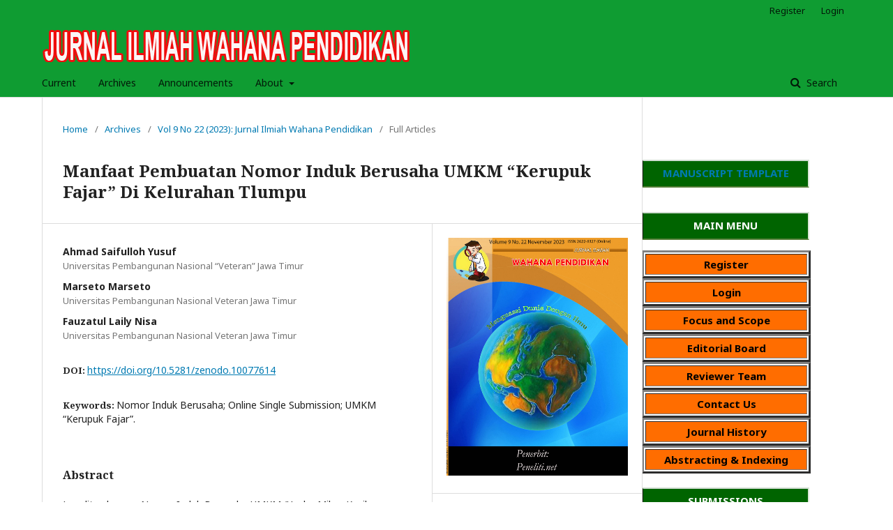

--- FILE ---
content_type: text/html; charset=utf-8
request_url: https://jurnal.peneliti.net/index.php/JIWP/article/view/5475
body_size: 6674
content:

<!DOCTYPE html>
<html lang="en-US" xml:lang="en-US">
<head>
	<meta http-equiv="Content-Type" content="text/html; charset=utf-8">
	<meta name="viewport" content="width=device-width, initial-scale=1.0">
	<title>
		Manfaat Pembuatan Nomor Induk Berusaha UMKM “Kerupuk Fajar” Di Kelurahan Tlumpu
							| Jurnal Ilmiah Wahana Pendidikan
			</title>

	
<link rel="icon" href="https://jurnal.peneliti.net/public/journals/1/favicon_en_US.jpg">
<meta name="generator" content="Open Journal Systems 3.1.1.4">
<meta name="gs_meta_revision" content="1.1"/>
<meta name="citation_journal_title" content="Jurnal Ilmiah Wahana Pendidikan"/>
<meta name="citation_journal_abbrev" content="1"/>
<meta name="citation_issn" content="2622-8327"/> 
<meta name="citation_author" content="Ahmad Saifulloh Yusuf"/>
<meta name="citation_author_institution" content="Universitas Pembangunan Nasional “Veteran” Jawa Timur"/>
<meta name="citation_author" content="Marseto Marseto"/>
<meta name="citation_author_institution" content="Universitas Pembangunan Nasional Veteran Jawa Timur"/>
<meta name="citation_author" content="Fauzatul Laily Nisa"/>
<meta name="citation_author_institution" content="Universitas Pembangunan Nasional Veteran Jawa Timur"/>
<meta name="citation_title" content="Manfaat Pembuatan Nomor Induk Berusaha UMKM “Kerupuk Fajar” Di Kelurahan Tlumpu"/>
<meta name="citation_date" content="2023/11/07"/>
<meta name="citation_volume" content="9"/>
<meta name="citation_issue" content="22"/>
<meta name="citation_firstpage" content="27"/>
<meta name="citation_lastpage" content="38"/>
<meta name="citation_doi" content="10.5281/zenodo.10077614"/>
<meta name="citation_abstract_html_url" content="https://jurnal.peneliti.net/index.php/JIWP/article/view/5475"/>
<meta name="citation_keywords" xml:lang="en" content="Nomor Induk Berusaha; Online Single Submission; UMKM “Kerupuk Fajar”."/>
<meta name="citation_pdf_url" content="https://jurnal.peneliti.net/index.php/JIWP/article/download/5475/4440"/>
<link rel="schema.DC" href="http://purl.org/dc/elements/1.1/" />
<meta name="DC.Creator.PersonalName" content="Ahmad Saifulloh Yusuf"/>
<meta name="DC.Creator.PersonalName" content="Marseto Marseto"/>
<meta name="DC.Creator.PersonalName" content="Fauzatul Laily Nisa"/>
<meta name="DC.Date.created" scheme="ISO8601" content="2023-11-07"/>
<meta name="DC.Date.dateSubmitted" scheme="ISO8601" content="2023-07-12"/>
<meta name="DC.Date.issued" scheme="ISO8601" content="2023-11-18"/>
<meta name="DC.Date.modified" scheme="ISO8601" content="2023-11-18"/>
<meta name="DC.Description" xml:lang="en" content="Legalitas berupa Nomor Induk Berusaha UMKM (Usaha Mikro Kecil Menengah) “Kerupuk Fajar” di RT 01 / RW 03 Kelurahan Tlumpu, Kota Blitar menjadi hal penting. Nomor Induk Berusaha (NIB) yaitu identitas pelaku usaha, diterbitkan lembaga OSS. NIB wajib bagi pelaku usaha sebagaimana Peraturan Pemerintah No 24 Tahun 2018. Selain sebagai nomor identitas pelaku usaha, NIB merupakan dokumen yang menggantikan Tanda Daftar Perusahaan (TDP), Angka Pengenal Impor (API), dan Akses Kepabeanan. Kegiatan ini bertujuan memberikan pengenalan, pendampingan, dan pemahaman pentingnya Nomor Induk Berusaha dan OSS. Kegiatan dilakukan mulai dari pengambilan data, identifikasi masalah hingga pelaksanaan kegiatan dari pemahaman hingga perolehan NIB serta pendalaman pemahaman system OSS. Hasil kegiatan ini yaitu pelaku UMKM yang dapat bekerja secara kooperatif selama pembuatan NIB melalui website OSS, sehingga pengetahuan pelaku UMKM akan pentingnya legalitas usaha, Nomor Induk Usaha (NIB), dan Online Single Submission (OSS) semakin bertambah sekaligus dapat membantu UMKM “Kerupuk Fajar” hingga mempunyai NIB sebagai bukti legaliats usaha dan telah terdaftar di website resmi OSS"/>
<meta name="DC.Description" xml:lang="id" content=""/>
<meta name="DC.Format" scheme="IMT" content="application/pdf"/>
<meta name="DC.Identifier" content="5475"/>
<meta name="DC.Identifier.pageNumber" content="27-38"/>
<meta name="DC.Identifier.DOI" content="10.5281/zenodo.10077614"/>
<meta name="DC.Identifier.URI" content="https://jurnal.peneliti.net/index.php/JIWP/article/view/5475"/>
<meta name="DC.Language" scheme="ISO639-1" content="en"/>
<meta name="DC.Rights" content="Copyright (c) 2023 Jurnal Ilmiah Wahana Pendidikan"/>
<meta name="DC.Rights" content=""/>
<meta name="DC.Source" content="Jurnal Ilmiah Wahana Pendidikan"/>
<meta name="DC.Source.ISSN" content="2622-8327"/>
<meta name="DC.Source.Issue" content="22"/>
<meta name="DC.Source.Volume" content="9"/>
<meta name="DC.Source.URI" content="https://jurnal.peneliti.net/index.php/JIWP"/>
<meta name="DC.Subject" xml:lang="en" content="Nomor Induk Berusaha; Online Single Submission; UMKM “Kerupuk Fajar”."/>
<meta name="DC.Title" content="Manfaat Pembuatan Nomor Induk Berusaha UMKM “Kerupuk Fajar” Di Kelurahan Tlumpu"/>
<meta name="DC.Title.Alternative" xml:lang="id" content=""/>
<meta name="DC.Type" content="Text.Serial.Journal"/>
<meta name="DC.Type" xml:lang="en" content="text"/>
<meta name="DC.Type" xml:lang="id" content=""/>
<meta name="DC.Type.articleType" content="Full Articles"/>
	<link rel="stylesheet" href="https://jurnal.peneliti.net/index.php/JIWP/$$$call$$$/page/page/css?name=stylesheet" type="text/css" /><link rel="stylesheet" href="//fonts.googleapis.com/css?family=Noto+Sans:400,400i,700,700i|Noto+Serif:400,400i,700,700i" type="text/css" /><link rel="stylesheet" href="https://cdnjs.cloudflare.com/ajax/libs/font-awesome/4.7.0/css/font-awesome.css" type="text/css" />
</head><body class="pkp_page_article pkp_op_view has_site_logo" dir="ltr">

	<div class="cmp_skip_to_content">
		<a href="#pkp_content_main">Skip to main content</a>
		<a href="#pkp_content_nav">Skip to main navigation menu</a>
		<a href="#pkp_content_footer">Skip to site footer</a>
	</div>
	<div class="pkp_structure_page">

				<header class="pkp_structure_head" id="headerNavigationContainer" role="banner">
			<div class="pkp_head_wrapper">

				<div class="pkp_site_name_wrapper">
																<div class="pkp_site_name">
																		
																			<a href="https://jurnal.peneliti.net/index.php/JIWP/index" class="is_img">
								<img src="https://jurnal.peneliti.net/public/journals/1/pageHeaderLogoImage_en_US.png" width="531" height="49" alt="JURNAL ILMIAH WAHANA PENDIDIKAN (JIWP)" />
							</a>
																	</div>
									</div>

													<nav class="pkp_navigation_primary_row" aria-label="Site Navigation">
						<div class="pkp_navigation_primary_wrapper">
														
	<ul id="navigationPrimary" class="pkp_navigation_primary pkp_nav_list">
								<li class="">
				<a href="https://jurnal.peneliti.net/index.php/JIWP/issue/current">
					Current
				</a>
							</li>
								<li class="">
				<a href="https://jurnal.peneliti.net/index.php/JIWP/issue/archive">
					Archives
				</a>
							</li>
								<li class="">
				<a href="https://jurnal.peneliti.net/index.php/JIWP/announcement">
					Announcements
				</a>
							</li>
								<li class="">
				<a href="https://jurnal.peneliti.net/index.php/JIWP/about">
					About
				</a>
									<ul>
																					<li class="">
									<a href="https://jurnal.peneliti.net/index.php/JIWP/about">
										About the Journal
									</a>
								</li>
																												<li class="">
									<a href="https://jurnal.peneliti.net/index.php/JIWP/about/submissions">
										Submissions
									</a>
								</li>
																												<li class="">
									<a href="https://jurnal.peneliti.net/index.php/JIWP/about/editorialTeam">
										Editorial Team
									</a>
								</li>
																												<li class="">
									<a href="https://jurnal.peneliti.net/index.php/JIWP/about/privacy">
										Privacy Statement
									</a>
								</li>
																												<li class="">
									<a href="https://jurnal.peneliti.net/index.php/JIWP/about/contact">
										Contact
									</a>
								</li>
																		</ul>
							</li>
			</ul>


															<form class="pkp_search" action="https://jurnal.peneliti.net/index.php/JIWP/search/search" method="post" role="search">
		<input type="hidden" name="csrfToken" value="ea1771af7e0f91f30a97e893f465251a">
		<input name="query" value="" type="text" aria-label="Search Query">
		<button type="submit">
			Search
		</button>
		<div class="search_controls" aria-hidden="true">
			<a href="https://jurnal.peneliti.net/index.php/JIWP/search/search" class="headerSearchPrompt search_prompt" aria-hidden="true">
				Search
			</a>
			<a href="#" class="search_cancel headerSearchCancel" aria-hidden="true"></a>
			<span class="search_loading" aria-hidden="true"></span>
		</div>
</form>
						</div>
					</nav>
								<nav class="pkp_navigation_user_wrapper" id="navigationUserWrapper" aria-label="User Navigation">
					
	<ul id="navigationUser" class="pkp_navigation_user pkp_nav_list">
								<li class="profile">
				<a href="https://jurnal.peneliti.net/index.php/JIWP/user/register">
					Register
				</a>
							</li>
								<li class="profile">
				<a href="https://jurnal.peneliti.net/index.php/JIWP/login">
					Login
				</a>
							</li>
										</ul>

				</nav>
			</div><!-- .pkp_head_wrapper -->
		</header><!-- .pkp_structure_head -->

						<div class="pkp_structure_content has_sidebar">
			<div id="pkp_content_main" class="pkp_structure_main" role="main">
<div class="page page_article">
			
<nav class="cmp_breadcrumbs" role="navigation" aria-label="You are here:">
	<ol>
		<li>
			<a href="https://jurnal.peneliti.net/index.php/JIWP/index">
				Home
			</a>
			<span class="separator">/</span>
		</li>
		<li>
			<a href="https://jurnal.peneliti.net/index.php/JIWP/issue/archive">
				Archives
			</a>
			<span class="separator">/</span>
		</li>
		<li>
			<a href="https://jurnal.peneliti.net/index.php/JIWP/issue/view/90">
				Vol 9 No 22 (2023): Jurnal Ilmiah Wahana Pendidikan
			</a>
			<span class="separator">/</span>
		</li>
		<li class="current">
									Full Articles
						</li>
	</ol>
</nav>	
		<article class="obj_article_details">
	<h1 class="page_title">
		Manfaat Pembuatan Nomor Induk Berusaha UMKM “Kerupuk Fajar” Di Kelurahan Tlumpu
	</h1>

	
	<div class="row">
		<div class="main_entry">

							<ul class="item authors">
											<li>
							<span class="name">
								Ahmad Saifulloh Yusuf
							</span>
															<span class="affiliation">
									Universitas Pembangunan Nasional “Veteran” Jawa Timur
								</span>
																				</li>
											<li>
							<span class="name">
								Marseto Marseto
							</span>
															<span class="affiliation">
									Universitas Pembangunan Nasional Veteran Jawa Timur
								</span>
																				</li>
											<li>
							<span class="name">
								Fauzatul Laily Nisa
							</span>
															<span class="affiliation">
									Universitas Pembangunan Nasional Veteran Jawa Timur
								</span>
																				</li>
									</ul>
			
																												<div class="item doi">
						<span class="label">
														DOI:
						</span>
						<span class="value">
							<a href="https://doi.org/10.5281/zenodo.10077614">
								https://doi.org/10.5281/zenodo.10077614
							</a>
						</span>
					</div>
																
									<div class="item keywords">
				<span class="label">
										Keywords:
				</span>
				<span class="value">
																		Nomor Induk Berusaha; Online Single Submission; UMKM “Kerupuk Fajar”.															</span>
			</div>
			
										<div class="item abstract">
					<h3 class="label">Abstract</h3>
					<p>Legalitas berupa Nomor Induk Berusaha UMKM (Usaha Mikro Kecil Menengah) “Kerupuk Fajar” di RT 01 / RW 03 Kelurahan Tlumpu, Kota Blitar menjadi hal penting. Nomor Induk Berusaha (NIB) yaitu identitas pelaku usaha, diterbitkan lembaga OSS. NIB wajib bagi pelaku usaha sebagaimana Peraturan Pemerintah No 24 Tahun 2018. Selain sebagai nomor identitas pelaku usaha, NIB merupakan dokumen yang menggantikan Tanda Daftar Perusahaan (TDP), Angka Pengenal Impor (API), dan Akses Kepabeanan. Kegiatan ini bertujuan memberikan pengenalan, pendampingan, dan pemahaman pentingnya Nomor Induk Berusaha dan OSS. Kegiatan dilakukan mulai dari pengambilan data, identifikasi masalah hingga pelaksanaan kegiatan dari pemahaman hingga perolehan NIB serta pendalaman pemahaman system OSS. Hasil kegiatan ini yaitu pelaku UMKM yang dapat bekerja secara kooperatif selama pembuatan NIB melalui website OSS, sehingga pengetahuan pelaku UMKM akan pentingnya legalitas usaha, Nomor Induk Usaha (NIB), dan <em>Online Single Submission </em>(OSS) semakin bertambah sekaligus dapat membantu UMKM “Kerupuk Fajar” hingga mempunyai NIB sebagai bukti legaliats usaha dan telah terdaftar di website resmi OSS</p>
				</div>
			
			

																																	
										<div class="item references">
					<h3 class="label">
						References
					</h3>
					<div class="value">
																					<p>Badan Pemeriksa Keuangan Republik Indonesia. (2018). Peraturan Pemerintah Republik Indonesia Nomor 24 Tahun 2018 Tentang Pelayanan Perizinan Berusaha Terintegrasi Secara Elektronik. Jakarta: Sekretariat Negara. </p>
															<p>Darmawan, R., Hendrati, I. M., dan Utami, A. F. (2022). Pendampingan Pembuatan Nomor Induk Berusaha (NIB) Melalui Online Single Submission (OSS) Guna Pengembangan EKonomi UMKM di Kelurahan Tlumpu. Jurnal Pengabdian Masyarakat dan Inovasi. 2(2). 1412-1418. </p>
															<p>Ekasari, N., &amp; Nurhasanah. (2018). Pengaruh Lokasi dan Kreativitas Terhadap Keberhasilan Usaha Mikro Kecil Menengah (UMKM) di Kawasan Wisata Gentala Arasy Kota Jambi. Jurnal Sains Sosio Humaniora. 2(1). 1-15. </p>
															<p>Wulandari, I., &amp; Budiantara, M. (2022). Pembuatan Nomor Induk Berusaha (NIB) Melallui Online Single Submission. Jurnal Pengabdian Kepada Masyarakat. 6(2). 386-394. </p>
																		</div>
				</div>
			
		</div><!-- .main_entry -->

		<div class="entry_details">

										<div class="item cover_image">
					<div class="sub_item">
													<a href="https://jurnal.peneliti.net/index.php/JIWP/issue/view/90">
								<img src="https://jurnal.peneliti.net/public/journals/1/cover_issue_90_en_US.jpg">
							</a>
											</div>
				</div>
			
										<div class="item galleys">
					<ul class="value galleys_links">
													<li>
								

	
		

<a class="obj_galley_link pdf" href="https://jurnal.peneliti.net/index.php/JIWP/article/view/5475/4440">

		
	PDF

	</a>							</li>
											</ul>
				</div>
						
							<div class="item published">
					<div class="label">
						Published
					</div>
					<div class="value">
						2023-11-07
					</div>
				</div>
			
										<div class="item citation">
					<div class="sub_item citation_display">
						<div class="label">
							How to Cite
						</div>
						<div class="value">
							<div id="citationOutput" role="region" aria-live="polite">
								<div class="csl-bib-body">
  <div class="csl-entry">Yusuf, A., Marseto, M., &#38; Nisa, F. (2023). Manfaat Pembuatan Nomor Induk Berusaha UMKM “Kerupuk Fajar” Di Kelurahan Tlumpu. <i>Jurnal Ilmiah Wahana Pendidikan</i>, <i>9</i>(22), 27-38. https://doi.org/10.5281/zenodo.10077614</div>
</div>
							</div>
							<div class="citation_formats">
								<button class="cmp_button citation_formats_button" aria-controls="cslCitationFormats" aria-expanded="false" data-csl-dropdown="true">
									More Citation Formats
								</button>
								<div id="cslCitationFormats" class="citation_formats_list" aria-hidden="true">
									<ul class="citation_formats_styles">
																					<li>
												<a
													aria-controls="citationOutput"
													href="https://jurnal.peneliti.net/index.php/JIWP/citationstylelanguage/get/acm-sig-proceedings?submissionId=5475"
													data-load-citation
													data-json-href="https://jurnal.peneliti.net/index.php/JIWP/citationstylelanguage/get/acm-sig-proceedings?submissionId=5475&amp;return=json"
												>
													ACM
												</a>
											</li>
																					<li>
												<a
													aria-controls="citationOutput"
													href="https://jurnal.peneliti.net/index.php/JIWP/citationstylelanguage/get/acs-nano?submissionId=5475"
													data-load-citation
													data-json-href="https://jurnal.peneliti.net/index.php/JIWP/citationstylelanguage/get/acs-nano?submissionId=5475&amp;return=json"
												>
													ACS
												</a>
											</li>
																					<li>
												<a
													aria-controls="citationOutput"
													href="https://jurnal.peneliti.net/index.php/JIWP/citationstylelanguage/get/apa?submissionId=5475"
													data-load-citation
													data-json-href="https://jurnal.peneliti.net/index.php/JIWP/citationstylelanguage/get/apa?submissionId=5475&amp;return=json"
												>
													APA
												</a>
											</li>
																					<li>
												<a
													aria-controls="citationOutput"
													href="https://jurnal.peneliti.net/index.php/JIWP/citationstylelanguage/get/associacao-brasileira-de-normas-tecnicas?submissionId=5475"
													data-load-citation
													data-json-href="https://jurnal.peneliti.net/index.php/JIWP/citationstylelanguage/get/associacao-brasileira-de-normas-tecnicas?submissionId=5475&amp;return=json"
												>
													ABNT
												</a>
											</li>
																					<li>
												<a
													aria-controls="citationOutput"
													href="https://jurnal.peneliti.net/index.php/JIWP/citationstylelanguage/get/chicago-author-date?submissionId=5475"
													data-load-citation
													data-json-href="https://jurnal.peneliti.net/index.php/JIWP/citationstylelanguage/get/chicago-author-date?submissionId=5475&amp;return=json"
												>
													Chicago
												</a>
											</li>
																					<li>
												<a
													aria-controls="citationOutput"
													href="https://jurnal.peneliti.net/index.php/JIWP/citationstylelanguage/get/harvard-cite-them-right?submissionId=5475"
													data-load-citation
													data-json-href="https://jurnal.peneliti.net/index.php/JIWP/citationstylelanguage/get/harvard-cite-them-right?submissionId=5475&amp;return=json"
												>
													Harvard
												</a>
											</li>
																					<li>
												<a
													aria-controls="citationOutput"
													href="https://jurnal.peneliti.net/index.php/JIWP/citationstylelanguage/get/ieee?submissionId=5475"
													data-load-citation
													data-json-href="https://jurnal.peneliti.net/index.php/JIWP/citationstylelanguage/get/ieee?submissionId=5475&amp;return=json"
												>
													IEEE
												</a>
											</li>
																					<li>
												<a
													aria-controls="citationOutput"
													href="https://jurnal.peneliti.net/index.php/JIWP/citationstylelanguage/get/modern-language-association?submissionId=5475"
													data-load-citation
													data-json-href="https://jurnal.peneliti.net/index.php/JIWP/citationstylelanguage/get/modern-language-association?submissionId=5475&amp;return=json"
												>
													MLA
												</a>
											</li>
																					<li>
												<a
													aria-controls="citationOutput"
													href="https://jurnal.peneliti.net/index.php/JIWP/citationstylelanguage/get/turabian-fullnote-bibliography?submissionId=5475"
													data-load-citation
													data-json-href="https://jurnal.peneliti.net/index.php/JIWP/citationstylelanguage/get/turabian-fullnote-bibliography?submissionId=5475&amp;return=json"
												>
													Turabian
												</a>
											</li>
																					<li>
												<a
													aria-controls="citationOutput"
													href="https://jurnal.peneliti.net/index.php/JIWP/citationstylelanguage/get/vancouver?submissionId=5475"
													data-load-citation
													data-json-href="https://jurnal.peneliti.net/index.php/JIWP/citationstylelanguage/get/vancouver?submissionId=5475&amp;return=json"
												>
													Vancouver
												</a>
											</li>
																			</ul>
																			<div class="label">
											Download Citation
										</div>
										<ul class="citation_formats_styles">
																							<li>
													<a href="https://jurnal.peneliti.net/index.php/JIWP/citationstylelanguage/download/ris?submissionId=5475">
														<span class="fa fa-download"></span>
														Endnote/Zotero/Mendeley (RIS)
													</a>
												</li>
																							<li>
													<a href="https://jurnal.peneliti.net/index.php/JIWP/citationstylelanguage/download/bibtex?submissionId=5475">
														<span class="fa fa-download"></span>
														BibTeX
													</a>
												</li>
																					</ul>
																	</div>
							</div>
						</div>
					</div>
				</div>
			
						<div class="item issue">
				<div class="sub_item">
					<div class="label">
						Issue
					</div>
					<div class="value">
						<a class="title" href="https://jurnal.peneliti.net/index.php/JIWP/issue/view/90">
							Vol 9 No 22 (2023): Jurnal Ilmiah Wahana Pendidikan
						</a>
					</div>
				</div>

									<div class="sub_item">
						<div class="label">
							Section
						</div>
						<div class="value">
							Full Articles
						</div>
					</div>
							</div>

																														
						
			

		</div><!-- .entry_details -->
	</div><!-- .row -->

</article>
	<div id="articlesBySameAuthorList">
						<h3>Most read articles by the same author(s)</h3>

			<ul>
																													<li>
													Evi Imtihani,
													Marseto Marseto,
													Fauzatul Laily Nisa,
												<a href="https://jurnal.peneliti.net/index.php/JIWP/article/view/5450">
							Penerapan Akun E-Commerce Shopee dalam Strategi Digital Marketing pada UMKM Rempeyek Bunda Rahayu
						</a>,
						<a href="https://jurnal.peneliti.net/index.php/JIWP/issue/view/90">
							Jurnal Ilmiah Wahana Pendidikan: Vol 9 No 22 (2023): Jurnal Ilmiah Wahana Pendidikan
						</a>
					</li>
																													<li>
													Delfi Miliani Saputri Fisardi,
													Anisa Fitria Umtami,
													Fauzatul Laily Nisa,
												<a href="https://jurnal.peneliti.net/index.php/JIWP/article/view/8321">
							Pengaruh Ekspor Dan Impor Terhadap Pertumbuhan Ekonomi Di Indonesia
						</a>,
						<a href="https://jurnal.peneliti.net/index.php/JIWP/issue/view/117">
							Jurnal Ilmiah Wahana Pendidikan: Vol 10 No 19 (2024): Jurnal Ilmiah Wahana Pendidikan
						</a>
					</li>
							</ul>
			<div id="articlesBySameAuthorPages">
				
			</div>
			</div>

</div><!-- .page -->


	</div><!-- pkp_structure_main -->

				
					<div class="pkp_structure_sidebar left" role="complementary" aria-label="Sidebar">
				<div class="pkp_block block_custom" id="customblock-MENU">
	<div class="content">
		<p>&nbsp;</p>
<!-- pkp_structure_main -->
<div class="pkp_structure_sidebar left" role="complementary" aria-label="Sidebar">
<div id="customblock-ManuscriptTemplate" class="pkp_block block_custom">
<div class="content">
<p style="background-color: #006400; text-align: center; font-size: 15px; font-weight: bold; color: #black; /*!  */height: 40px; padding-top: 5px; border-bottom: 2px solid #547e37 !important; border-top: 2px solid #d1ddd2 !important; border-left: 2px solid #0b1c03 !important; border-right: 2px solid #dae8d5 !important; margin-top: -40px;"><a href="https://docs.google.com/document/d/1AxEjIDpfmTOHV7t8iMHWaQKiNkGbV8Cp/edit?usp=sharing&amp;ouid=104362916939215582036&amp;rtpof=true&amp;sd=true">MANUSCRIPT TEMPLATE</a></p>
<div align="left"><a href="https://drive.google.com/file/d/0BziFQfSJGcWSQzJjdjY0c0pKX28/view?usp=sharing" target="_blank" rel="noopener"><img style="display: block; margin-left: auto; margin-right: auto;" src="/unj/public/site/images/jepadmin1/quick-download-media-file-image.png" alt=""></a></div>
</div>
</div>
<div id="customblock-MainMenu" class="pkp_block block_custom">
<div class="content">
<p style="background-color: #006400; text-align: center; font-size: 15px; font-weight: bold; color: white; /*!  */height: 40px; padding-top: 5px; border-bottom: 2px solid #547e37 !important; border-top: 2px solid #d1ddd2 !important; border-left: 2px solid #0b1c03 !important; border-right: 2px solid #dae8d5 !important; margin-top: -40px;">MAIN MENU</p>
<div align="left">
<table style="height: 40px;" border="3" width="242">
<tbody>
<tr>
<td style="text-align: center; color: #black; font-size: 15px;" bgcolor="#ff6d00" width="180" height="120%"><a href="https://jurnal.peneliti.net/index.php/JIWP/user/register"><strong><span style="color: black;">Register</span></strong></a></td>
</tr>
</tbody>
</table>
<table style="height: 40px;" border="3" width="242">
<tbody>
<tr>
<td style="text-align: center; color: #black; font-size: 15px;" bgcolor="#ff6d00" width="180" height="120%"><a href="https://jurnal.peneliti.net/index.php/JIWP/login"><strong><span style="color: black;">Login</span></strong></a></td>
</tr>
</tbody>
</table>
<table style="height: 40px;" border="3" width="242">
<tbody>
<tr>
<td style="text-align: center; color: #black; font-size: 15px;" bgcolor="#ff6d00" width="180" height="110%"><a href="https://jurnal.peneliti.net/index.php/JIWP/Focus-Scope"><strong><span style="color: black;">Focus and Scope</span></strong></a></td>
</tr>
</tbody>
</table>
<table style="height: 40px;" border="3" width="242">
<tbody>
<tr>
<td style="text-align: center; color: #black; font-size: 15px;" bgcolor="#ff6d00" width="180" height="110%"><a href="https://jurnal.peneliti.net/index.php/JIWP/Editorial-Board"><strong><span style="color: black;">Editorial Board</span></strong></a></td>
</tr>
</tbody>
</table>
<table style="height: 40px;" border="3" width="242">
<tbody>
<tr>
<td style="text-align: center; color: #black; font-size: 15px;" bgcolor="#ff6d00" width="180" height="110%"><a href="https://jurnal.peneliti.net/index.php/JIWP/Reviewers-team"><strong><span style="color: black;">Reviewer Team</span></strong></a></td>
</tr>
</tbody>
</table>
<table style="height: 40px;" border="3" width="242">
<tbody>
<tr>
<td style="text-align: center; color: #black; font-size: 15px;" bgcolor="#ff6d00" width="180" height="110%"><a href="https://jurnal.peneliti.net/index.php/JIWP/about/contact"><strong><span style="color: black;">Contact Us</span></strong></a></td>
</tr>
</tbody>
</table>
<table style="height: 40px;" border="3" width="242">
<tbody>
<tr>
<td style="text-align: center; color: #black; font-size: 15px;" bgcolor="#ff6d00" width="180" height="110%"><a href="https://jurnal.peneliti.net/index.php/JIWP/Jurnal-Histori"><strong><span style="color: black;">Journal History</span></strong></a></td>
</tr>
</tbody>
</table>
<table style="height: 40px;" border="3" width="242">
<tbody>
<tr>
<td style="text-align: center; #black: white; font-size: 15px;" bgcolor="#ff6d00" width="180" height="110%"><a href="https://jurnal.peneliti.net/index.php/JIWP/Abstracting-Indexing"><strong><span style="color: black;">Abstracting &amp; Indexing</span></strong></a></td>
</tr>
</tbody>
</table>
</div>
</div>
</div>
<div id="customblock-Submissions" class="pkp_block block_custom">
<div class="content">
<p style="background-color: #006400; text-align: center; font-size: 15px; font-weight: bold; color: white; /*!  */height: 40px; padding-top: 5px; border-bottom: 2px solid #547e37 !important; border-top: 2px solid #d1ddd2 !important; border-left: 2px solid #0b1c03 !important; border-right: 2px solid #dae8d5 !important; margin-top: -40px;">SUBMISSIONS</p>
<div align="left">
<table style="height: 40px;" border="3" width="242">
<tbody>
<tr>
<td style="text-align: center; color: #black; font-size: 15px;" bgcolor="#ff6d00" width="180" height="120%"><a href="https://jurnal.peneliti.net/index.php/JIWP/submissions"><strong><span style="color: black;">Submit to JIWP</span></strong></a></td>
</tr>
</tbody>
</table>
<table style="height: 40px;" border="3" width="242">
<tbody>
<tr>
<td style="text-align: center; color: #black; font-size: 15px;" bgcolor="#ff6d00" width="180" height="120%"><a href="https://jurnal.peneliti.net/index.php/JIWP/Author-Guidelines"><strong><span style="color: black;">Author Guidelines</span></strong></a></td>
</tr>
</tbody>
</table>
<table style="height: 40px;" border="3" width="242">
<tbody>
<tr>
<td style="text-align: center; color: #black; font-size: 15px;" bgcolor="#ff6d00" width="180" height="110%"><a href="https://jurnal.peneliti.net/index.php/JIWP/Article-Charges"><strong><span style="color: black;">Article Processing Charges</span></strong></a></td>
</tr>
</tbody>
</table>
<table style="height: 40px;" border="3" width="242">
<tbody>
<tr>
<td style="text-align: center; color: #black; font-size: 15px;" bgcolor="#ff6d00" width="180" height="110%"><a href="https://jurnal.peneliti.net/index.php/JIWP/Sponsor-ship"><strong><span style="color: black;">Sponsorship</span></strong></a></td>
</tr>
</tbody>
</table>
</div>
</div>
</div>
<div id="customblock-Publications" class="pkp_block block_custom">
<div class="content">
<p style="background-color: #006400; text-align: center; font-size: 15px; font-weight: bold; color: white; /*!  */height: 40px; padding-top: 5px; border-bottom: 2px solid #547e37 !important; border-top: 2px solid #d1ddd2 !important; border-left: 2px solid #0b1c03 !important; border-right: 2px solid #dae8d5 !important; margin-top: -40px;">PUBLICATIONS</p>
<div align="left">
<table style="height: 40px;" border="3" width="242">
<tbody>
<tr>
<td style="text-align: center; #black: white; font-size: 15px;" bgcolor="#ff6d00" width="180" height="120%"><a href="https://jurnal.peneliti.net/index.php/JIWP/License-Copyright"><strong><span style="color: black;">License &amp; Copyright</span></strong></a></td>
</tr>
</tbody>
</table>
<table style="height: 40px;" border="3" width="242">
<tbody>
<tr>
<td style="text-align: center; color: #black; font-size: 15px;" bgcolor="#ff6d00" width="180" height="120%"><a href="https://jurnal.peneliti.net/index.php/JIWP/PeerReview-Process"><strong><span style="color: black;">Peer Review Process</span></strong></a></td>
</tr>
</tbody>
</table>
<table style="height: 40px;" border="3" width="242">
<tbody>
<tr>
<td style="text-align: center; color: #black; font-size: 15px;" bgcolor="#ff6d00" width="180" height="110%"><a href="https://jurnal.peneliti.net/index.php/JIWP/Ethic-Statement"><strong><span style="color: black;">Ethic Statement</span></strong></a></td>
</tr>
</tbody>
</table>
<table style="height: 40px;" border="3" width="242">
<tbody>
<tr>
<td style="text-align: center; color: #black; font-size: 15px;" bgcolor="#ff6d00" width="180" height="110%"><a href="https://jurnal.peneliti.net/index.php/JIWP/Plagiarism-Screening"><strong><span style="color: black;">Plagiarism Screening</span></strong></a></td>
</tr>
</tbody>
</table>
<table style="height: 40px;" border="3" width="242">
<tbody>
<tr>
<td style="text-align: center; color: #black; font-size: 15px;" bgcolor="#ff6d00" width="180" height="110%"><a href="https://jurnal.peneliti.net/index.php/JIWP/Journal-Management"><strong><span style="color: black;">Open Journal Management</span></strong></a></td>
</tr>
</tbody>
</table>
</div>
<table style="height: 40px;" border="3" width="242">
<tbody>
<tr>
<td style="text-align: center; color: #black; font-size: 15px;" bgcolor="#ff6d00" width="180" height="110%"><a href="https://jurnal.peneliti.net/index.php/JIWP/Access-Policy"><strong><span style="color: black;">Open Access Policy</span></strong></a></td>
</tr>
</tbody>
</table>
</div>
</div>
<div id="customblock-Informations" class="pkp_block block_custom">
<div class="content">
<p style="background-color: #006400; text-align: center; font-size: 15px; font-weight: bold; color: white; /*!  */height: 40px; padding-top: 5px; border-bottom: 2px solid #547e37 !important; border-top: 2px solid #d1ddd2 !important; border-left: 2px solid #0b1c03 !important; border-right: 2px solid #dae8d5 !important; margin-top: -40px;">INFORMATIONS</p>
<div align="left">
<table style="height: 40px;" border="3" width="242">
<tbody>
<tr>
<td style="text-align: center; color: #black; font-size: 15px;" bgcolor="#ff6d00" width="180" height="120%"><a href="https://jurnal.peneliti.net/index.php/JIWP/information/readers"><strong><span style="color: black;">For Readers</span></strong></a></td>
</tr>
</tbody>
</table>
<table style="height: 40px;" border="3" width="242">
<tbody>
<tr>
<td style="text-align: center; color: #black; font-size: 15px;" bgcolor="#ff6d00" width="180" height="120%"><a href="https://jurnal.peneliti.net/index.php/JIWP/information/authors"><strong><span style="color: black;">For Authors</span></strong></a></td>
</tr>
</tbody>
</table>
<table style="height: 40px;" border="3" width="242">
<tbody>
<tr>
<td style="text-align: center; color: #black; font-size: 15px;" bgcolor="#ff6d00" width="180" height="110%"><a href="https://jurnal.peneliti.net/index.php/JIWP/information/librarians"><strong><span style="color: black;">For Librarians</span></strong></a></td>
</tr>
</tbody>
</table>
</div>
</div>
</div>
</div>
<p><a href="https://statcounter.com/p11811586/visitor/" target="_blank" rel="noopener"><img src="//s10.flagcounter.com/countxl/JcSp/bg_FFFFFF/txt_000000/border_CCCCCC/columns_2/maxflags_20/viewers_0/labels_1/pageviews_0/flags_0/percent_0/" alt="Flag Counter" border="0"></a></p>
<!-- Default Statcounter code for JIWP
https://jurnal.peneliti.net/index.php/JIWP --><noscript><div class="statcounter"><a title="hit counter"
href="http://statcounter.com/" target="_blank"><img
class="statcounter"
src="//c.statcounter.com/11403458/0/35f9a61c/0/" alt="hit
counter"></a></div></noscript><!-- End of Statcounter Code -->
<p><a href="http://statcounter.com/p11403458/?guest=1">Visitor Statistics</a></p>
<p>&nbsp;</p>
<!-- pkp_sidebar.left -->
<p>&nbsp;</p>
	</div>
</div><div class="pkp_block block_custom" id="customblock-ISSN">
	<div class="content">
		<table style="height: 70px;" border="3" width="204">
<tbody>
<tr>
<td style="text-align: center; color: #yellow; font-size: 15px;" bgcolor=" #006400" width="180" height="120%">
<p><strong><span style="color: yellow;">E-ISSN 2622-8327</span></strong></p>
</td>
</tr>
</tbody>
</table>
<p>SERTIFIKAT AKREDITASI<br><img src="/public/site/images/admin/Sertfikat_JIWP_New.jpg"></p>
<p><a href="https://drive.google.com/file/d/1xp3GaVfERcjQFozgel2bphj-3S9MydfV/view?usp=sharing">LIHAT SERTIFIKAT</a></p>
	</div>
</div><div class="pkp_block block_language">
	<span class="title">
		Language
	</span>

	<div class="content">
		<ul>
							<li class="locale_en_US current">
					<a href="https://jurnal.peneliti.net/index.php/JIWP/user/setLocale/en_US?source=%2Findex.php%2FJIWP%2Farticle%2Fview%2F5475">
						English
					</a>
				</li>
							<li class="locale_id_ID">
					<a href="https://jurnal.peneliti.net/index.php/JIWP/user/setLocale/id_ID?source=%2Findex.php%2FJIWP%2Farticle%2Fview%2F5475">
						Bahasa Indonesia
					</a>
				</li>
					</ul>
	</div>
</div><!-- .block_language -->
<div class="pkp_block block_information">
	<span class="title">Information</span>
	<div class="content">
		<ul>
							<li>
					<a href="https://jurnal.peneliti.net/index.php/JIWP/information/readers">
						For Readers
					</a>
				</li>
										<li>
					<a href="https://jurnal.peneliti.net/index.php/JIWP/information/authors">
						For Authors
					</a>
				</li>
										<li>
					<a href="https://jurnal.peneliti.net/index.php/JIWP/information/librarians">
						For Librarians
					</a>
				</li>
					</ul>
	</div>
</div>

			</div><!-- pkp_sidebar.left -->
			</div><!-- pkp_structure_content -->

<div id="pkp_content_footer" class="pkp_structure_footer_wrapper" role="contentinfo">

	<div class="pkp_structure_footer">

					<div class="pkp_footer_content">
				<p><img src="/public/site/images/admin/JIWP_1.png" width="136" height="137"></p>
<p>&nbsp;</p>
<div style="display: none;">Jangan ragu bermain di <a href="https://documents.profetica.com.mx/">royaltoto</a>, tempat para pemenang berkumpul</div>
<p><a style="display: none;" href="https://www.oilygas.com/" rel="dofollow">BEB88 Login</a></p>
<div style="display: none;"><a href="https://performancestop.com/drivers/">slot viral</a></div>
<div style="position: absolute; left: -999px; top: -999px;"><a href="https://www.snapperswaterfrontcafe.com/directions">sbobet</a></div>
<p>jurnal peneliti</p>
<div style="display: none;"><a href="https://www.revista.redesfuerzoslocal.edu.mx/" target="_blank" rel="dofollow noopener">zeonslot</a></div>
<div style="display: none;"><a href="https://ukprogressive.co.uk/" target="_blank" rel="dofollow noopener">zeonslot</a></div>
<div style="display: none;"><a href="https://wereldstemwijzer.nl/contact/" target="_blank" rel="dofollow noopener">BANKERTOTO</a></div>
<div style="display: none;"><a href="https://ezi2care.jkm.gov.my/" target="_blank" rel="dofollow noopener">slot dana</a></div>
<div style="display: none;"><a href="https://greendreamlandscaping.com/partner/" target="_blank" rel="dofollow noopener">peta777</a></div>
<div style="display: none;"><a href="https://woro-woro.com/category/advetorial-pemkot/" target="_blank" rel="dofollow noopener">BEB88</a></div>
			</div>
		
		<div class="pkp_brand_footer" role="complementary">
			<a href="https://jurnal.peneliti.net/index.php/JIWP/about/aboutThisPublishingSystem">
				<img alt="About this Publishing System" src="https://jurnal.peneliti.net/templates/images/ojs_brand.png">
			</a>
		</div>
	</div>
</div><!-- pkp_structure_footer_wrapper -->

</div><!-- pkp_structure_page -->

<script src="//ajax.googleapis.com/ajax/libs/jquery/1.11.0/jquery.js" type="text/javascript"></script><script src="//ajax.googleapis.com/ajax/libs/jqueryui/1.11.0/jquery-ui.js" type="text/javascript"></script><script src="https://jurnal.peneliti.net/lib/pkp/js/lib/jquery/plugins/jquery.tag-it.js" type="text/javascript"></script><script src="https://jurnal.peneliti.net/plugins/themes/default/js/lib/popper/popper.js" type="text/javascript"></script><script src="https://jurnal.peneliti.net/plugins/themes/default/js/lib/bootstrap/util.js" type="text/javascript"></script><script src="https://jurnal.peneliti.net/plugins/themes/default/js/lib/bootstrap/dropdown.js" type="text/javascript"></script><script src="https://jurnal.peneliti.net/plugins/themes/default/js/main.js" type="text/javascript"></script><script src="https://jurnal.peneliti.net/plugins/generic/citationStyleLanguage/js/articleCitation.js" type="text/javascript"></script>


</body>
</html>